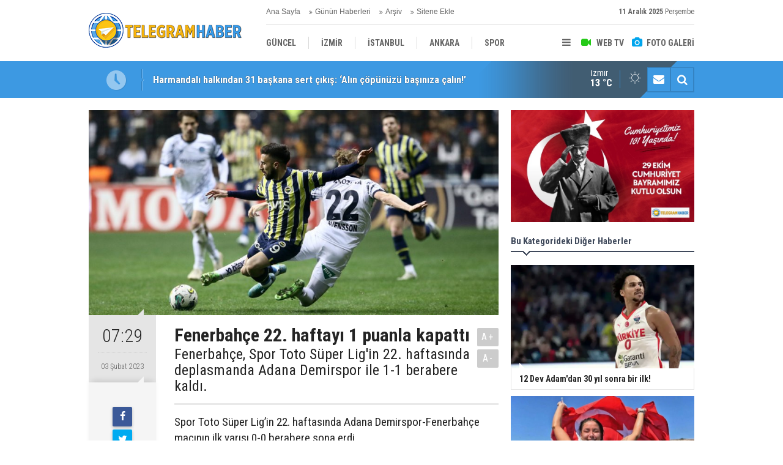

--- FILE ---
content_type: text/html; charset=UTF-8
request_url: https://telegramhaber.com/fenerbahce-22-haftayi-1-puanla-kapatti-38531h.htm
body_size: 7241
content:
<!DOCTYPE html>
<html lang="tr">
<head>
<meta http-equiv="Content-Type" content="text/html; charset=UTF-8" />
<meta http-equiv="Content-Language" content="tr" />
<meta name="viewport" content="width=device-width,initial-scale=1,minimum-scale=1,maximum-scale=1,user-scalable=0" />
<link rel="icon" href="/favicon.ico"> 
<title>Fenerbahçe 22. haftayı 1 puanla kapattı</title>
<meta name="keywords" content="Fenerbahçe 22. haftayı 1 puanla kapattı" />
<meta name="description" content="Fenerbahçe, Spor Toto Süper Lig&#039;in 22. haftasında deplasmanda Adana Demirspor ile 1-1 berabere kaldı." />
<link rel="canonical" href="https://telegramhaber.com/fenerbahce-22-haftayi-1-puanla-kapatti-38531h.htm" />
<link rel="amphtml" href="https://telegramhaber.com/service/amp/fenerbahce-22-haftayi-1-puanla-kapatti-38531h.htm">
<link rel="image_src" type="image/jpeg" href="https://telegramhaber.com/d/news/48399.jpg" />
<meta name="DC.date.issued" content="2023-02-03T07:31:09+03:00" />
<meta name="news_keywords" content="Fenerbahçe 22. haftayı 1 puanla kapattı" />
<meta property="og:type" content="article" />
<meta property="og:site_name" content="Telegram Haber" />
<meta property="og:url" content="https://telegramhaber.com/fenerbahce-22-haftayi-1-puanla-kapatti-38531h.htm" />
<meta property="og:title" content="Fenerbahçe 22. haftayı 1 puanla kapattı" />
<meta property="og:description" content="Fenerbahçe, Spor Toto Süper Lig&#039;in 22. haftasında deplasmanda Adana Demirspor ile 1-1 berabere kaldı." />
<meta property="og:image" content="https://telegramhaber.com/d/news/48399.jpg" />
<meta property="og:image:width" content="880" />
<meta property="og:image:height" content="440" />
<meta name="twitter:card" content="summary_large_image">
<meta name="twitter:image" content="https://telegramhaber.com/d/news/48399.jpg" />
<meta name="twitter:site" content="@">
<meta name="twitter:url" content="https://telegramhaber.com/fenerbahce-22-haftayi-1-puanla-kapatti-38531h.htm">
<meta name="twitter:title" content="Fenerbahçe 22. haftayı 1 puanla kapattı" />
<meta name="twitter:description" content="Fenerbahçe, Spor Toto Süper Lig&#039;in 22. haftasında deplasmanda Adana Demirspor ile 1-1 berabere kaldı." />
<link href="https://telegramhaber.com/s/style.css" type="text/css" rel="stylesheet" />
<script type="text/javascript">var BURL="https://telegramhaber.com/"; var SURL="https://telegramhaber.com/s/"; var DURL="https://telegramhaber.com/d/";</script>
<script type="text/javascript" src="https://telegramhaber.com/s/function.js"></script>
<script data-ad-client="ca-pub-3424744096797442" async src="https://pagead2.googlesyndication.com/pagead/js/adsbygoogle.js"></script>

<!-- Global site tag (gtag.js) - Google Analytics -->
<script async src="https://www.googletagmanager.com/gtag/js?id=UA-189063431-3"></script>
<script>
  window.dataLayer = window.dataLayer || [];
  function gtag(){dataLayer.push(arguments);}
  gtag('js', new Date());

  gtag('config', 'UA-189063431-3');
</script>

<!--[if lt IE 9]>
<script src="https://oss.maxcdn.com/html5shiv/3.7.2/html5shiv.min.js"></script>
<script src="https://oss.maxcdn.com/respond/1.4.2/respond.min.js"></script>
<![endif]-->
</head>
<body class="body-main ">
<header class="base-header"><div class="container"><a class="logo" href="https://telegramhaber.com/" rel="home"><img class="img-responsive" src="https://telegramhaber.com/s/i/logo.png" alt="Telegram Haber" width="250" height="100" /></a><div class="bar bar1"><ul class="nav-ql pull-left"><li class="parent"><i class="icon-angle-double-right"></i><a href="https://telegramhaber.com/./" target="_self">Ana Sayfa</a></li><li class="sole"><i class="icon-angle-double-right"></i><a href="https://telegramhaber.com/gunun-haberleri.htm" target="_self">Günün Haberleri</a></li><li class="parent"><i class="icon-angle-double-right"></i><a href="https://telegramhaber.com/search_result.php" target="_self">Arşiv</a></li><li class="parent"><i class="icon-angle-double-right"></i><a href="https://telegramhaber.com/sitene-ekle.htm" target="_self">Sitene Ekle</a></li></ul><span class="date pull-right"><b>11 Aralık 2025</b> Perşembe</span></div><div class="bar bar2"><div class="nav-mini pull-right"><span class="toggle" id="menu_toggle" title="Menu"><i class="icon-menu"></i></span><a href="https://telegramhaber.com/video-galeri.htm" title="Web TV"><i class="icon-videocam"></i><span>WEB TV</span></a><a href="https://telegramhaber.com/foto-galeri.htm" title="Foto Galeri"><i class="icon-camera"></i><span>FOTO GALERİ</span></a></div><nav class="nav-top pull-left"><ul class="clearfix"><li class="parent"><a href="https://telegramhaber.com/guncel-haberleri-10hk.htm" target="_self"><span>GÜNCEL</span></a></li><li class="parent"><a href="https://telegramhaber.com/izmir-haberleri-25hk.htm" target="_self"><span>İZMİR</span></a></li><li class="parent"><a href="https://telegramhaber.com/istanbul-haberleri-26hk.htm" target="_self"><span>İSTANBUL</span></a></li><li class="parent"><a href="https://telegramhaber.com/ankara-haberleri-27hk.htm" target="_self"><span>ANKARA</span></a></li><li class="parent"><a href="https://telegramhaber.com/spor-haberleri-11hk.htm" target="_self"><span>SPOR</span></a></li><li class="parent"><a href="https://telegramhaber.com/yerel-haberleri-12hk.htm" target="_self"><span>YEREL</span></a></li><li class="parent"><a href="https://telegramhaber.com/saglik-haberleri-13hk.htm" target="_self"><span>SAĞLIK</span></a></li><li class="parent"><a href="https://telegramhaber.com/ekonomi-haberleri-14hk.htm" target="_self"><span>EKONOMİ</span></a></li><li class="parent"><a href="https://telegramhaber.com/politika-haberleri-15hk.htm" target="_self"><span>POLİTİKA</span></a></li></ul></nav></div><div id="menu"><ul class="topics clearfix"><li><span>Kategoriler</span><ul><li><a href="https://telegramhaber.com/ankara-haberleri-27hk.htm" target="_self">ANKARA</a></li><li><a href="https://telegramhaber.com/bilim-teknoloji-haberleri-17hk.htm" target="_self">BİLİM-TEKNOLOJİ</a></li><li><a href="https://telegramhaber.com/ege-haberleri-18hk.htm" target="_self">EGE</a></li><li><a href="https://telegramhaber.com/ekonomi-haberleri-14hk.htm" target="_self">EKONOMİ</a></li><li><a href="https://telegramhaber.com/guncel-haberleri-10hk.htm" target="_self">GÜNCEL</a></li><li><a href="https://telegramhaber.com/istanbul-haberleri-26hk.htm" target="_self">İSTANBUL</a></li><li><a href="https://telegramhaber.com/izmir-haberleri-25hk.htm" target="_self">İZMİR</a></li><li><a href="https://telegramhaber.com/kultur-sanat-haberleri-22hk.htm" target="_self">KÜLTÜR-SANAT</a></li><li><a href="https://telegramhaber.com/magazin-haberleri-21hk.htm" target="_self">MAGAZİN</a></li><li><a href="https://telegramhaber.com/medya-haberleri-20hk.htm" target="_self">MEDYA</a></li><li><a href="https://telegramhaber.com/politika-haberleri-15hk.htm" target="_self">POLİTİKA</a></li><li><a href="https://telegramhaber.com/saglik-haberleri-13hk.htm" target="_self">SAĞLIK</a></li><li><a href="https://telegramhaber.com/spor-haberleri-11hk.htm" target="_self">SPOR</a></li><li><a href="https://telegramhaber.com/turizm-haberleri-19hk.htm" target="_self">TURİZM</a></li><li><a href="https://telegramhaber.com/yerel-haberleri-12hk.htm" target="_self">YEREL</a></li></ul></li><li><span>Foto Galeri</span><ul><li><a href="https://telegramhaber.com/doga-1gk.htm">DOĞA</a></li><li><a href="https://telegramhaber.com/ekonomi-6gk.htm">EKONOMİ</a></li><li><a href="https://telegramhaber.com/guncel-7gk.htm">GÜNCEL</a></li><li><a href="https://telegramhaber.com/kultur-3gk.htm">KÜLTÜR</a></li><li><a href="https://telegramhaber.com/sanat-4gk.htm">SANAT</a></li><li><a href="https://telegramhaber.com/spor-8gk.htm">SPOR</a></li><li><a href="https://telegramhaber.com/teknoloji-5gk.htm">TEKNOLOJİ</a></li><li><a href="https://telegramhaber.com/turizm-2gk.htm">TURİZM</a></li></ul></li><li><span>Web TV</span><ul><li><a href="https://telegramhaber.com/dogacevre-3vk.htm">DOĞA/ÇEVRE</a></li><li><a href="https://telegramhaber.com/guncel-4vk.htm">GÜNCEL</a></li><li><a href="https://telegramhaber.com/izmir-6vk.htm">İZMİR</a></li><li><a href="https://telegramhaber.com/kamera-sakalari-1vk.htm">KAMERA ŞAKALARI</a></li><li><a href="https://telegramhaber.com/kultursanat-5vk.htm">KÜLTÜR/SANAT</a></li><li><a href="https://telegramhaber.com/politika-2vk.htm">POLİTİKA</a></li><li><a href="https://telegramhaber.com/spor-7vk.htm">SPOR</a></li></ul></li><li><span>Diğer</span><ul><li><a href="https://telegramhaber.com/yazarlar.htm">Yazarlar</a></li><li><a href="https://telegramhaber.com/mansetler.htm">Manşetler</a></li><li><a href="https://telegramhaber.com/gunun-haberleri.htm">Günün Haberleri</a></li><li><a href="https://telegramhaber.com/gazete.htm">Gazete Manşetleri</a></li><li><a href="https://telegramhaber.com/sitene-ekle.htm">Sitene Ekle</a></li><li><a href="https://telegramhaber.com/contact.php">İletişim</a></li></ul></li></ul></div></div></header><main role="main"><div class="bar-lm"><div class="container"><div class="last-min pull-left"><ul class="owl-carousel"><li><a href="https://telegramhaber.com/harmandalina-kacak-moloz-dokuluyor-iddiasi-71117h.htm">Harmandalı’na kaçak moloz dökülüyor iddiası!</a></li><li><a href="https://telegramhaber.com/tartismali-egesehir-planlarina-oy-coklugu-71116h.htm">Tartışmalı Egeşehir planlarına oy çokluğu</a></li><li><a href="https://telegramhaber.com/izsu-duyurdu-izmirde-sular-her-gun-kesilecek-71115h.htm">İZSU duyurdu: İzmir'de sular her gün kesilecek!</a></li><li><a href="https://telegramhaber.com/izmirin-gobeginde-guvensiz-bolge-para-verseler-gece-oradan-gecmem-71114h.htm">İzmir’in göbeğinde güvensiz bölge: ‘Para verseler gece oradan geçmem’</a></li><li><a href="https://telegramhaber.com/baskan-gucun-ilce-ziyaretleri-devam-ediyor-dikiliye-hizmete-iktidar-engel-oluyor-71113h.htm">Başkan Güç'ün ilçe ziyaretleri devam ediyor... "Dikili’ye hizmete iktidar engel oluyor"</a></li><li><a href="https://telegramhaber.com/harmandali-halkindan-31-baskana-sert-cikis-alin-copunuzu-basiniza-calin-71112h.htm">Harmandalı halkından 31 başkana sert çıkış: ‘Alın çöpünüzü başınıza çalın!’</a></li><li><a href="https://telegramhaber.com/ciplak-ayak-isyani-disiplinlik-71111h.htm">'Çıplak ayak' isyanı disiplinlik!</a></li><li><a href="https://telegramhaber.com/engelli-isciyi-havuza-attilar-71110h.htm">Engelli işçiyi 'havuz'a attılar!</a></li><li><a href="https://telegramhaber.com/ak-partili-kayadan-havuz-tepkisi-tugaya-biat-eden-cikariliyor-71109h.htm">AK Partili Kaya'dan ‘havuz’ tepkisi: Tugay'a biat eden çıkarılıyor!</a></li><li><a href="https://telegramhaber.com/mahkemede-duygu-dolu-anlar-bugun-aglamadan-savunma-yapacagim-71108h.htm">Mahkemede duygu dolu anlar: Bugün ağlamadan savunma yapacağım</a></li></ul></div><div class="nav-tool pull-right hidden-xs"><a href="https://telegramhaber.com/contact.php" title="İletişim"><i class="icon-mail-alt"></i></a><a href="https://telegramhaber.com/search_result.php" title="Site içi arama"><i class="icon-search"></i></a></div><div class="weather-info-container"><span class="weather-icon pull-right"><i class="icon-accu-1"></i></span><a class="weather-info pull-right" href="https://telegramhaber.com/weather_report.php" title="Hava durumu"><span class="city">İzmir<span>13 °C</span></span></a></div></div></div><div class="offset-top"></div><div class="page-inner"><div class="container clearfix"><div class="page-content"><div id="news-38531" data-order="1" data-id="38531" data-title="Fenerbahçe 22. haftayı 1 puanla kapattı" data-url="https://telegramhaber.com/fenerbahce-22-haftayi-1-puanla-kapatti-38531h.htm"><div class="imgc image"><img src="https://telegramhaber.com/d/news/48399.jpg" alt="Fenerbahçe 22. haftayı 1 puanla kapattı" /></div><aside class="article-side clearfix"><div class="content-date"><span class="p1">07:29</span><span class="p2">03 Şubat 2023</span></div><div class="content-tools bookmark-block" data-type="1" data-twitter=""><a class="icon-mail-alt" rel="nofollow" href="javascript:void(0)" onclick="return openPopUp_520x390('https://telegramhaber.com/send_to_friend.php?type=1&amp;id=38531');" title="Arkadaşına Gönder"></a><a class="icon-print" rel="nofollow" href="javascript:void(0)" onclick="return openPopUp_670x500('https://telegramhaber.com/print.php?type=1&amp;id=38531')" title="Yazdır"></a><span class="icon-comment" onclick="$.scrollTo('#comment_form_38531', 600);" title="Yorum Yap"></span></div><div class="content-source"><a href="www.aa.com.tr" rel="nofollow" target="_blank"><span class="c">Haber Kaynağı</span><span class="t">ANADOLU AJANSI</span><img src="https://telegramhaber.com/d/news_source/3.jpg" align="absmiddle" alt="Haber Kaynağı" width="110" height="30" /></a></div></aside><article class="news-detail clearfix"><div class="content-heading"><h1 class="content-title">Fenerbahçe 22. haftayı 1 puanla kapattı</h1><h2 class="content-description"><summary>Fenerbahçe, Spor Toto Süper Lig'in 22. haftasında deplasmanda Adana Demirspor ile 1-1 berabere kaldı.</summary></h2><div class="text-size"><span onclick="changeFontSize('.text-content', 'u');" title="Yazıyı büyüt">A+</span><span onclick="changeFontSize('.text-content', 'd');" title="Yazıyı küçült">A-</span></div></div><div class="text-content"><p>Spor Toto Süper Lig’in 22. haftasında Adana Demirspor-Fenerbahçe maçının ilk yarısı 0-0 berabere sona erdi.</p><p>Karşılaşmadaki ilk etkili atak konuk ekipten geldi. 6. dakikada İrfan Can Kahveci'nin ortasında kaleyi karşısına alan Batshuayi'nin şutunda top, kaleci Ertaç'ta kaldı.</p><p>11. dakikada Valencia'nın pasında topla buluşan Rossi'nin sağ çaprazdan şutunda meşin yuvarlak dışarıya çıktı.</p><p>14. dakikada Fenerbahçe'nin bulduğu gol geçersiz sayıldı. Mert Hakan Yandaş, ceza sahası dışından şutunda topu ağlarla buluşturdu. Hakem Ali Palabıyık, VAR uyarısının ardından oyuncunun elle oynadığı gerekçesiyle golü iptal etti.</p><p>24. dakikada sarı lacivertliler gole yaklaştı. İrfan Can'ın köşe vuruşundan yaptığı ortaya iyi yükselen Arao'nun kafa vuruşunda top az farkla auta gitti.</p><p>32. dakikada Adana Demirspor, penaltı fırsatını değerlendiremedi. Hakem Ali Palabıyık, Akintola'nın kafayla indirdiği topa İrfan Can'ın ceza sahasında elle müdahale ettiği itirazları üzerine VAR'a giderek pozisyonu inceledi ve penaltı noktasını işaret etti. Belhanda'nın kullandığı penaltıda meşin yuvarlağı ayağıyla çelen kaleci Altay, gole izin vermedi.</p><p>34. dakikada sarı lacivertliler, İrfan Can ile gole yaklaştı. Sol çaprazda topla buluştuktan sonra ceza sahasına giren oyuncunun vuruşunda Rodrigues, ayağıyla müdahale ettiği topu çizgiden çıkardı.</p><p>45+5'te ev sahibi ekipte savunma oyuncusu Rodrigues, ikinci kez gole izin vermedi. Batshuayi'nin şutunda kaleci Ertaç'ın solundan kaleye giden topu Rodrigues uzaklaştırdı.</p><p>Mücadelenin ilk yarısı golsüz eşitlikle tamamlandı.</p><p><strong>İkinci yarı</strong><br />Karşılaşmanın ikinci yarısına hızlı başlayan Adana Demirspor, etkili pozisyonlar yakaladı. 51. dakikada Akintola'nın sağ çaprazdan şutunda kaleci Altay topu oyun alanına çeldi.</p><p>52. dakikada ev sahibi ekip gole yaklaştı. Arao'nun kafasıyla uzaklaştırdığı topla buluşan Emre Akbaba, ceza sahası dışından şutunu çekti. Önce defansa sonrasında direğe çarpan meşin yuvarlak kornere çıktı.</p><p>56. dakikada Akintola'nun sert şutunda top kaleciden döndü. Araya giren Samet, meşin yuvarlağı uzaklaştırarak tehlikeyi önledi.</p><p>76. dakikada Fenerbahçe etkili geldi. Miha Zajc'in pasında kaleciyle karşı karşıya kalan Batshuayi'nin şutunda top üstten auta gitti.</p><p>80. dakikada Adana ekibi, oyuna yeni giren Cherif Ndiaye ile gole yaklaştı. Ceza sahasında topla buluşan oyuncunun şutunda meşin yuvarlağı kaleci çeldi.</p><p>81. dakikada Adana Demirspor, ikinci kez penaltı kazandı. Savunmanın arkasına gönderilen topa yükselen Svensson, kaleci Altay'ın müdahalesiyle yerde kaldı. Hakem Ali Palabıyık, penaltı noktasını işaret etti. Penaltıyı kullanan Cherif Ndiaye, topu kalecinin sağından ağlara göndererek takımını öne geçirdi: 1-0</p><p>88. dakikada Fenerbahçe beraberliği yakaladı. Arao'nun uzun pasında sağ kanatta topla buluşan Valencia, topu kalecinin yanından filelerle buluşturdu. Ofsayt gerekçesiyle iptal edilen golün, VAR uyarısının ardından hakem Ali Palabıyık tarafından geçerli sayılmasıyla maça beraberlik geldi: 1-1</p><p>90. dakikada Fenerbahçe gole yaklaştı. Arda'nın ortasına yükselen Valencia, kafayla vurdu. Meşin yuvarlağı çelen kaleci Ertaç, gole izin vermedi.</p><p>Karşılaşma 1-1 sona erdi.</p><p>Maçın bitiş düdüğüyle sahaya girerek Miha Zajc'in son dakikalarda yerde kaldığı pozisyon için hakem Ali Palabıyık'a itiraz eden Fenerbahçe Teknik Direktörü Jorge Jesus, kırmızı kart gördü.</p></div><div class="news-label"><i class="icon-tag"></i> <span>Etiketler :</span> <a href="https://telegramhaber.com/fenerbahce-22-haftayi-1-puanla-kapatti-haberleri.htm" title="Fenerbahçe 22. haftayı 1 puanla kapattı haberleri" rel="tag">Fenerbahçe 22. haftayı 1 puanla kapattı</a></div></article><div class="middle_sub_page_title"><span>Önceki ve Sonraki Haberler</span></div><div class="news-other-nav clearfix"><a class="prev" href="https://telegramhaber.com/yunanistan-ve-italyada-bazi-ilaclari-bulmakta-zorluk-devam-ediyor-38530h.htm" rel="prev"><i class="icon-angle-left"></i><span class="show imgc"><img class="img-responsive" src="https://telegramhaber.com/d/news/48398.jpg" alt="Yunanistan ve İtalya&#039;da bazı ilaçları bulmakta zorluk devam ediyor" /></span><span class="t">Yunanistan ve İtalya'da bazı ilaçları bulmakta zorluk devam ediyor</span></a><a class="next" href="https://telegramhaber.com/50dli-arastirma-gorevlilerinin-kadroya-alinmasini-da-iceren-teklif-tbmm-genel-kurulun-38532h.htm" rel="next"><i class="icon-angle-right"></i><span class="show imgc"><img class="img-responsive" src="https://telegramhaber.com/d/news/48400.jpg" alt="50/d&#039;li araştırma görevlilerinin kadroya alınmasını da içeren teklif, TBMM Genel Kurulunda kabul edildi" /></span><span class="t">50/d'li araştırma görevlilerinin kadroya alınmasını da içeren teklif, TBMM Genel Kurulunda kabul edildi</span></a></div><section class="comment-block"><h1 class="caption"><span>HABERE</span> YORUM KAT</h1><div class="comment_add clearfix"><form method="post" id="comment_form_38531" onsubmit="return addComment(this, 1, 38531);"><textarea name="comment_content" class="comment_content" rows="6" placeholder="YORUMUNUZ" maxlength="500"></textarea><input type="hidden" name="reply" value="0" /><span class="reply_to"></span><input type="text" name="member_name" class="member_name" placeholder="AD-SOYAD" /><input type="submit" name="comment_submit" class="comment_submit" value="YORUMLA" /></form><div class="info"><b>UYARI:</b> Küfür, hakaret, rencide edici cümleler veya imalar, inançlara saldırı içeren, imla kuralları ile yazılmamış,<br /> Türkçe karakter kullanılmayan ve büyük harflerle yazılmış yorumlar onaylanmamaktadır.</div></div></section><div id="fb-comments-38531" class="fb-comments" data-href="https://telegramhaber.com/fenerbahce-22-haftayi-1-puanla-kapatti-38531h.htm" data-width="100%" data-numposts="5" data-colorscheme="light"></div></div></div><aside class="base-side position-sticky clearfix"><div class="banner banner-side"><img class="img-fluid img-responsive" src="https://telegramhaber.com/d/banner/whatsapp-gorsel-2024-10-29-saat-11-14-57-785fbea9.20241029112133.jpg" /></div><div class="side-content news-side-list"><div class="side-caption-2"><span>Bu Kategorideki Diğer Haberler</span></div><div class="row ms-row-fit"><a class="col-xs-12 col-ms-6 col-sm-6 col-md-12" href="https://telegramhaber.com/12-dev-adamdan-30-yil-sonra-bir-ilk-69873h.htm"><img class="img-responsive" src="https://telegramhaber.com/d/news/81589.jpg" alt="12 Dev Adam&#039;dan 30 yıl sonra bir ilk!" /><span class="t">12 Dev Adam'dan 30 yıl sonra bir ilk!</span></a><a class="col-xs-12 col-ms-6 col-sm-6 col-md-12" href="https://telegramhaber.com/izmirli-yuzucu-tarihe-gecti-69506h.htm"><img class="img-responsive" src="https://telegramhaber.com/d/news/80844.jpg" alt="İzmirli yüzücü tarihe geçti!" /><span class="t">İzmirli yüzücü tarihe geçti!</span></a><a class="col-xs-12 col-ms-6 col-sm-6 col-md-12" href="https://telegramhaber.com/goz-gozde-dokuzuncu-takviye-69489h.htm"><img class="img-responsive" src="https://telegramhaber.com/d/news/80810.jpg" alt="Göz-Göz&#039;de dokuzuncu takviye!" /><span class="t">Göz-Göz'de dokuzuncu takviye!</span></a><a class="col-xs-12 col-ms-6 col-sm-6 col-md-12" href="https://telegramhaber.com/goztepe-potasinda-takviyeler-suruyor-69377h.htm"><img class="img-responsive" src="https://telegramhaber.com/d/news/80583.jpg" alt="Göztepe potasında takviyeler sürüyor" /><span class="t">Göztepe potasında takviyeler sürüyor</span></a><a class="col-xs-12 col-ms-6 col-sm-6 col-md-12" href="https://telegramhaber.com/goz-goz-taraftariyla-bulusuyor-69376h.htm"><img class="img-responsive" src="https://telegramhaber.com/d/news/80581.jpg" alt="Göz-Göz taraftarıyla buluşuyor" /><span class="t">Göz-Göz taraftarıyla buluşuyor</span></a></div></div><div class="banner banner-side"><img class="img-fluid img-responsive" src="https://telegramhaber.com/d/banner/whatsapp-gorsel-2024-10-29-saat-11-14-57-785fbea9.20241029112018.jpg" /></div><div class="side-content currency-side"><ul class="row clearfix"><li class="col-xs-6 col-ms-3 col-md-6 up">DOLAR<span>42.61</span></li><li class="col-xs-6 col-ms-3 col-md-6 up">EURO<span>49.98</span></li><li class="col-xs-6 col-ms-3 col-md-6 down">ALTIN<span>5774.04</span></li><li class="col-xs-6 col-ms-3 col-md-6 up">BIST 100<span>11252.75</span></li></ul></div><div class="headline-side cat-news-side "><ul class="owl-carousel"><li><a href="https://telegramhaber.com/erdogan-el-degistiren-belediyelerde-sorunlar-kroniklesti-71079h.htm"><div class="imgc"><img class="owl-lazy" data-src="https://telegramhaber.com/d/news/82968.jpg" alt="Erdoğan: El değiştiren belediyelerde sorunlar kronikleşti" /></div><span class="title">Erdoğan: El değiştiren belediyelerde sorunlar kronikleşti</span></a></li><li><a href="https://telegramhaber.com/ozel-yeniden-genel-baskan-71017h.htm"><div class="imgc"><img class="owl-lazy" data-src="https://telegramhaber.com/d/news/82904.jpg" alt="Özel yeniden Genel Başkan!" /></div><span class="title">Özel yeniden Genel Başkan!</span></a></li><li><a href="https://telegramhaber.com/somada-su-kaynaklari-arttiriliyor-70850h.htm"><div class="imgc"><img class="owl-lazy" data-src="https://telegramhaber.com/d/news/82721.jpg" alt="Soma’da Su Kaynakları Arttırılıyor" /></div><span class="title">Soma’da Su Kaynakları Arttırılıyor</span></a></li></ul></div></aside></div></div></main><footer class="base-footer"><div class="container"><ul class="nav-footer"><li class="parent"><a href="https://telegramhaber.com/./" target="_self">Ana Sayfa</a></li><li class="parent"><a href="https://telegramhaber.com/kunye-6s.htm" target="_self">Künye</a></li><li class="parent"><a href="https://telegramhaber.com/contact.php" target="_self">İletişim</a></li><li class="parent"><a href="https://telegramhaber.com/rss/" target="_self">RSS</a></li></ul><div class="info"><span>0 (507) 507-2535</span><br />Tüm Hakları Saklıdır &copy; 2021 <h1>Telegram Haber</h1></div><div class="nav-social"><a href="http://www.facebook.com" rel="nofollow" target="_blank" title="Facebook ile takip et"><i class="icon-facebook"></i></a><a href="https://telegramhaber.com/rss/" target="_blank" title="RSS, News Feed, Haber Beslemesi"><i class="icon-rss"></i></a><a href="https://telegramhaber.com/search_result.php" title="Site içi arama"><i class="icon-search"></i></a></div><div class="cm-sign"><a href="https://www.cmbilisim.com/haber-portali-20s.htm" target="_blank" title="CMNews Haber Portalı Scripti">Haber Scripti</a><i class="icon-cm" title="CM Bilişim Teknolojileri"></i></div><div class="back-to-top"><i class="icon-up-open"></i></div></div></footer><script type="application/ld+json">
{
    "@context": "http://schema.org",
    "@graph": [
        {
            "@type": "WebSite",
            "url": "https://telegramhaber.com/",
            "name": "Telegram Haber",
            "description": "Telegram Haber",
            "image": {
                "@type": "ImageObject",
                "url": "https://telegramhaber.com/s/i/facebook-default-share.png",
                "width": 600,
                "height": 315
            }
        },
        {
            "@type": "Organization",
            "name": "Telegram Haber",
            "url": "https://telegramhaber.com/",
            "logo": "https://telegramhaber.com/s/i/logo.png",
            "telephone": "0 (507) 507-2535",
            "address": "Adalet Mah.Anadolu Caddesi No:41/1 Dr:1802\r\n\r\nMY PLAZA\r\n\r\nBAYRAKLI / İZMİR",
            "sameAs": [
                "http://www.facebook.com"
            ]
        },
        {
            "@type": "BreadcrumbList",
            "itemListElement": [
                {
                    "@type": "ListItem",
                    "position": 1,
                    "item": {
                        "@id": "https://telegramhaber.com/",
                        "name": "Haberler"
                    }
                },
                {
                    "@type": "ListItem",
                    "position": 2,
                    "item": {
                        "@id": "https://telegramhaber.com/spor-haberleri-11hk.htm",
                        "name": "SPOR"
                    }
                }
            ]
        },
        {
            "@type": "NewsArticle",
            "datePublished": "2023-02-03T07:31:09+03:00",
            "dateCreated": "2023-02-03T07:31:09+03:00",
            "dateModified": "2023-02-03T07:31:09+03:00",
            "headline": "Fenerbahçe 22. haftayı 1 puanla kapattı",
            "description": "Fenerbahçe, Spor Toto Süper Lig&#039;in 22. haftasında deplasmanda Adana Demirspor ile 1-1 berabere kaldı.",
            "articleSection": "SPOR",
            "keywords": [
                "Fenerbahçe 22. haftayı 1 puanla kapattı"
            ],
            "image": [
                "https://telegramhaber.com/d/news/48399.jpg"
            ],
            "speakable": {
                "@type": "SpeakableSpecification",
                "cssSelector": [
                    ".content-title",
                    ".content-description",
                    ".text-content"
                ]
            },
            "author": {
                "@type": "Organization",
                "name": "Telegram Haber",
                "logo": {
                    "@type": "ImageObject",
                    "url": "https://telegramhaber.com/s/i/logo.png",
                    "width": "250",
                    "height": "100"
                }
            },
            "publisher": {
                "@type": "Organization",
                "name": "Telegram Haber",
                "logo": {
                    "@type": "ImageObject",
                    "url": "https://telegramhaber.com/s/i/logo.png",
                    "width": "250",
                    "height": "100"
                }
            },
            "mainEntityOfPage": "https://telegramhaber.com/fenerbahce-22-haftayi-1-puanla-kapatti-38531h.htm",
            "inLanguage": "tr-TR"
        }
    ]
}
</script>
<!-- 0.066269874572754 --></body></html>

--- FILE ---
content_type: text/html; charset=utf-8
request_url: https://www.google.com/recaptcha/api2/aframe
body_size: 265
content:
<!DOCTYPE HTML><html><head><meta http-equiv="content-type" content="text/html; charset=UTF-8"></head><body><script nonce="KdEGH4ee1bdL9tsbSH7s2w">/** Anti-fraud and anti-abuse applications only. See google.com/recaptcha */ try{var clients={'sodar':'https://pagead2.googlesyndication.com/pagead/sodar?'};window.addEventListener("message",function(a){try{if(a.source===window.parent){var b=JSON.parse(a.data);var c=clients[b['id']];if(c){var d=document.createElement('img');d.src=c+b['params']+'&rc='+(localStorage.getItem("rc::a")?sessionStorage.getItem("rc::b"):"");window.document.body.appendChild(d);sessionStorage.setItem("rc::e",parseInt(sessionStorage.getItem("rc::e")||0)+1);localStorage.setItem("rc::h",'1765450455134');}}}catch(b){}});window.parent.postMessage("_grecaptcha_ready", "*");}catch(b){}</script></body></html>